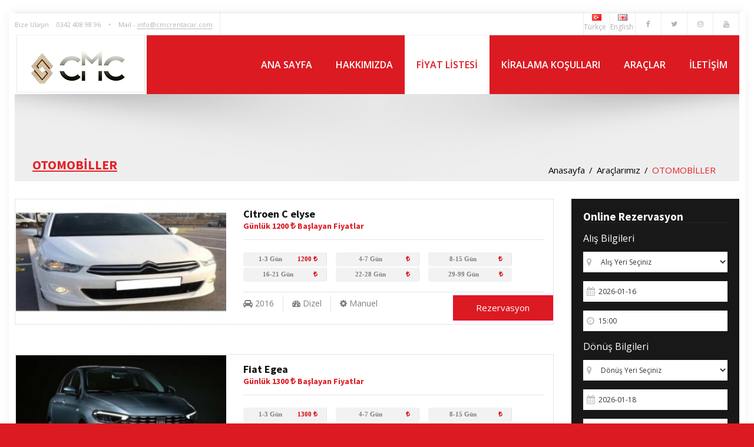

--- FILE ---
content_type: text/html; charset=UTF-8
request_url: https://www.cmcrentacar.com/kategori-otomobIller-112-sayfa-1.html
body_size: 3995
content:
<!DOCTYPE html>
<html lang="tr">
    <head>

         
<title>Araçlar / OTOMOBİLLER</title>
<meta name="description" content="Gaziantep Oto Kiralama,Cmc Rent a car,gaziantep araç kiralama">
<meta name="keywords" content="gaziantep oto kiralama,cmc rent a car,gaziantep binevler oto kiralama,gaziantep araç kiralama,gaziantep binevler araç kiralama,gaziantep rent a car,gaziantep karataş rent a car,gaziantep ibrahimli rent a car">
<meta name="author" content="Gaziantep oto kiralama,Gaziantep rent a car"/> 
            <meta charset="utf-8">
        <meta http-equiv="X-UA-Compatible" content="IE=edge">
        <meta name="viewport" content="width=device-width, initial-scale=1">
    <link href="style/css/bootstrap.min.css" rel="stylesheet"/>
    <link href="style/css/font-awesome.min.css" rel="stylesheet" type="text/css"/>
    <link href="style/css/bootstrap-datepicker3.css" rel="stylesheet" type="text/css"/>
    <link href="style/css/bootstrap-slider.css" rel="stylesheet" type="text/css"/>
    <link href="style/js/libs/fancybox/jquery.fancybox.min.css" rel="stylesheet" type="text/css"/>
    <link href="style/css/main.css" rel="stylesheet"/>
    <!-- HTML5 shim and Respond.js for IE8 support of HTML5 elements and media queries -->
    <!-- WARNING: Respond.js doesn't work if you view the page via file:// -->
    <!--[if lt IE 9]>
      <script src="https://oss.maxcdn.com/html5shiv/3.7.2/html5shiv.min.js"></script>
      <script src="https://oss.maxcdn.com/respond/1.4.2/respond.min.js"></script>
    <![endif]--> 
</head>
<body>
<div class="outer-wrapper boxed">
<div class="container">
<div id="top-bar" class="clearfix">
		<div class="container">
			<div class="row">
                      	    	
				<div class="col-md-12">
   	
					<div class="top-bar-content hidden-xs">
						<p>Bize Ulaşın <span></span><i class="icon-mobile2"></i> 0342 408 98 96 <span></span>&bull;<span></span> <i class="icon-mail3"></i> Mail - <a href="mailto:info@cmcrentacar.com">info@cmcrentacar.com</a></p>
					</div>

     
    
       
					<div class="nav-social-icons">
                       
						<ul class="social-icons">
                            <li>	<a href="index.php" title="Türkçe Dil"><img alt="Türkçe Dil" src="admin/style/img/tr.png" /> Türkçe&nbsp;&nbsp;</a> </li>
                            <li>  	<a href="en/index.php" title="English Language"><img alt="English Language" src="admin/style/img/gb.png" /> English&nbsp;</a></li>
        
							<li class="facebook">
								<a href="http://facebook.com" target="_blank">
								<i class="fa fa-facebook"></i><i class="fa fa-facebook"></i>
								</a>
							</li>
							<li class="twitter">
								<a href="http://twitter.com" target="_blank">
								<i class="fa fa-twitter"></i>
								<i class="fa fa-twitter"></i>
								</a>
							</li>

							<li class="instagram">
								<a href="https://www.instagram.com/" target="_blank">
								<i class="fa fa-instagram"></i>
								<i class="fa fa-instagram"></i>
								</a>
							</li>

							<li class="youtube">
								<a href="https://google.com/" target="_blank">
								<i class="fa fa-youtube"></i>
								<i class="fa fa-youtube"></i>
								</a>
							</li>

						</ul>
					</div>
  
				</div>
			</div>
		</div>
	</div>
    <header class="main-header">
    
        <div id="logo">
            <div class="inner">
                <a href="index.php">
                
<img src="upload/manset/logo_1.png" alt="Gaziantep Oto Kiralama anında hizmet"/>
                </a>
            </div>                
        </div>
        <a href="#" id="mn-toggle">
            <span class="icon-bar"></span>
            <span class="icon-bar"></span>
            <span class="icon-bar"></span>
        </a>
        <nav class="mn-menu">
            <h2 class="mn-title">Menü</h2>
            <a href="#" class="mn-close">Close</a>
            <ul class="menu">
                <li><a href="index.php">ANA SAYFA</a></li>
				
                <li class=""><a href="#">HAKKIMIZDA</a>
                    <ul>
      
	<li><a href="sayfa-hakkimizda-26.html"><i class="fa fa-arrow-circle-o-right"></i> Hakkımızda</a></li>
 
	<li><a href="sayfa-misyonumuz--27.html"><i class="fa fa-arrow-circle-o-right"></i> Misyonumuz </a></li>
 
	<li><a href="sayfa-gaziantep-oto-kiralama-43.html"><i class="fa fa-arrow-circle-o-right"></i> Gaziantep oto kiralama</a></li>
 
	<li><a href="sayfa-musteri-yorumlari-44.html"><i class="fa fa-arrow-circle-o-right"></i> Müşteri yorumları</a></li>
 
	<li><a href="sayfa-oto-kiralama-nedir--45.html"><i class="fa fa-arrow-circle-o-right"></i> Oto Kiralama Nedir ?</a></li>
 
	<li><a href="sayfa-araba-kiralarken-nelere-dikkat-edilmeli-46.html"><i class="fa fa-arrow-circle-o-right"></i> Araba Kiralarken Nelere Dikkat Edilmeli?</a></li>
 
                    </ul>
                </li>
             <li class="active"><a href="#">FİYAT LİSTESİ</a>
                    <ul>
        

   <li class="leaf"><a href="kategori-otomobIller-112-sayfa-1.html"><i class="fa fa-car"></i> OTOMOBİLLER</a></li>
   <li class="leaf"><a href="araclar-1.html"><i class="fa fa-list"></i> TÜM ARAÇLAR</a></li>
                    </ul>
                </li>
                
              
                <li class=""><a href="#">KİRALAMA KOŞULLARI</a>
                       <ul>
  

   <li class="leaf"><a href="bilgi-arac-kiralama-sozlesmesi-Ornegi-53.html"><i class="fa fa-info-circle"></i> Araç Kiralama Sözleşmesi Örneği</a></li>
 

   <li class="leaf"><a href="bilgi-gaziantepte-oto-kiralama-52.html"><i class="fa fa-info-circle"></i> Gaziantepte Oto Kiralama</a></li>
 

   <li class="leaf"><a href="bilgi-araba-kiralarken-gereken-evraklar-nelerdir-51.html"><i class="fa fa-info-circle"></i> Araba Kiralarken Gereken Evraklar Nelerdir?</a></li>
 

   <li class="leaf"><a href="bilgi-araba-kiralarken-dikkat-edilmesi-gereken-hususlar-50.html"><i class="fa fa-info-circle"></i> Araba kiralarken dikkat edilmesi gereken hususlar?</a></li>
 

   <li class="leaf"><a href="bilgi-kiralama-sozlesmesi-47.html"><i class="fa fa-info-circle"></i> Kiralama Sözleşmesi</a></li>
 

   <li class="leaf"><a href="bilgi-genel-bilgiler-38.html"><i class="fa fa-info-circle"></i> Genel Bilgiler</a></li>
 

   <li class="leaf"><a href="bilgi-kiralama-kosullari-37.html"><i class="fa fa-info-circle"></i> Kiralama Koşulları</a></li>
                    </ul><li><a href="araclar-1.html">ARAÇLAR</a></li>
                </li>
                <li class=""><a href="iletisim.html">İLETİŞİM</a></li>
            </ul>
        </nav>
    </header> 

    <div class="mn-breadcrumb">
        <div class="inner">
            <h1>OTOMOBİLLER</h1>
            <ul class="hidden-xs">
                <li><a href="index.php">Anasayfa</a></li>
                <li><a href="araclar-1.html">Araçlarımız</a></li>
                <li>OTOMOBİLLER</li>
            </ul>
        </div>
    </div>
</div>
 
<section class="content">
    <div class="container">
        <div class="row">
            <div class="col-md-3 col-md-push-9">
                <div class="reservation-form">
                    <h4><b>Online Rezervasyon</b></h4>
                    <form action="" method="get">
                        <div class="form-group">
                            <label>Alış Bilgileri</label>
                            <div class="wr">
                                <select name="alisyeri" class="form-control">
                                    <option value="Alış Yeri Seçiniz">Alış Yeri Seçiniz</option>
                                                 </select>
                                <i class="fa fa-map-marker" aria-hidden="true"></i>
                            </div>
                        </div>
                        <div class="form-group">
                            <div class="wr">
                                <input type="text" name="alistarih" class="form-control input-date"  value="2026-01-16" placeholder="2026-01-16"/>
                                <i class="fa fa-calendar" aria-hidden="true"></i>
                            </div>
                        </div>
                        <div class="form-group">
                            <div class="wr">
                                <input type="text" name="alissaat" class="form-control"  id="asaat"  value="15:00"/>
                                <i class="fa fa-clock-o" aria-hidden="true"></i>
                            </div>
                        </div>
                        <div class="form-group">
                            <label>Dönüş Bilgileri</label>
                            <div class="wr">
                                <select name="donusyeri" class="form-control">
                                    <option value="Dönüş Yeri Seçiniz">Dönüş Yeri Seçiniz</option>
                                              </select>
                                <i class="fa fa-map-marker" aria-hidden="true"></i>
                            </div>
                        </div>
                        <div class="form-group">
                            <div class="wr">
                                <input type="text" name="donustarih" class="form-control input-date"  value="2026-01-18" placeholder="2026-01-18"/>
                                <i class="fa fa-calendar" aria-hidden="true"></i>
                            </div>
                        </div>
                        <div class="form-group">
                            <div class="wr">
                                <input type="text" name="donussaat" class="form-control"  id="dsaat" value="15:00"/>
                                <i class="fa fa-clock-o" aria-hidden="true"></i>
                            </div>
                        </div>
                 <input type="hidden" name="bilgi" value="AŞAĞIDAKİ ARAÇ LİSTESİNDEN REZERVASYON YAPTIRMAK İSTEDİĞİNİZ ARACI SEÇİNİZ."/>
                        <button type="submit" class="btn btn-danger btn-block">REZERVASYON OLUŞTUR</button>
                    </form>
                </div>
                

            </div>
<script src="style/ui/jquery-1.9.1.min.js"></script>
<script src="style/ui/jquery.datetimepicker.js"></script>
<link rel="stylesheet" type="text/css" href="style/ui/jquery.datetimepicker.css" />
   <script>
$('#alist').datetimepicker({
	lang:'tr',
	timepicker:false,
	format:'d-m-Y',
	minDate:0
});
$('#donust').datetimepicker({
	lang:'tr',
	timepicker:false,
	format:'d-m-Y',
    minDate:0
	
});
$('#asaat').datetimepicker({
	datepicker:false,
	format:'H:i',
	step:30
});
$('#dsaat').datetimepicker({
	datepicker:false,
	format:'H:i',
	step:30
});

</script>  
            
            <div class="col-md-9 col-md-pull-3">
         
                <div class="kategori-arac">
            
                    <div class="item">
                        <div class="row">
                            <div class="col-md-5">
                                <a href="arac-citroen-c-elyse--1547.html">
                                    <div class="resim" style="background-image: url(upload/resimler/mini/cc.jpg);"></div>
                                </a>
                            </div>
                            <div class="col-md-7">
                                <h4><a href="arac-citroen-c-elyse--1547.html">Citroen C elyse </a><br /><small><b>Günlük 1200 <i class="fa fa-try"></i> Başlayan Fiyatlar</b></small></h4>
                                <div class="desc">                 
                                 <div class="fiyatliste">
                                      <div class="fiyatlisteborder">
                                   <div class="fiyatlistehizala">
                           <span style="font-size: 11px !important; width:142px !important;">1-3  Gün<em> 1200 <i class="fa fa-try"></i>
								</em></span>
                            <span style="font-size: 11px !important; width:142px !important;">4-7  Gün<em>  <i class="fa fa-try"></i>
								</em></span>
                            <span style="font-size: 11px !important; width:142px !important;">8-15  Gün<em>	 <i class="fa fa-try"></i>
								</em></span>
                            <span style="font-size: 11px !important; width:142px !important;">16-21  Gün<em>  <i class="fa fa-try"></i>
								</em></span>
                            <span style="font-size: 11px !important; width:142px !important;">22-28  Gün<em>  <i class="fa fa-try"></i>
								</em></span>
                            <span style="font-size: 11px !important; width:142px !important;">29-99  Gün<em>  <i class="fa fa-try"></i>
								</em></span>
                                        </div></div></div></div>
                                <div class="info">
                                    <span><i class="fa fa-car" aria-hidden="true"></i> 2016</span>
                                    <span><i class="fa fa-tachometer" aria-hidden="true"></i> Dizel</span>
                                    <span><i class="fa fa-cog" aria-hidden="true"></i> Manuel</span>
                                </div>
                                <a href="arac-citroen-c-elyse--1547.html" class="btn btn-danger">Rezervasyon</a>
                            </div>
                        </div>
                    </div>
			     
            
                    <div class="item">
                        <div class="row">
                            <div class="col-md-5">
                                <a href="arac-fiat-egea-1548.html">
                                    <div class="resim" style="background-image: url(upload/resimler/mini/2021_fiat_egea_sedan.jpg);"></div>
                                </a>
                            </div>
                            <div class="col-md-7">
                                <h4><a href="arac-fiat-egea-1548.html">Fiat Egea</a><br /><small><b>Günlük 1300 <i class="fa fa-try"></i> Başlayan Fiyatlar</b></small></h4>
                                <div class="desc">                 
                                 <div class="fiyatliste">
                                      <div class="fiyatlisteborder">
                                   <div class="fiyatlistehizala">
                           <span style="font-size: 11px !important; width:142px !important;">1-3  Gün<em> 1300 <i class="fa fa-try"></i>
								</em></span>
                            <span style="font-size: 11px !important; width:142px !important;">4-7  Gün<em>  <i class="fa fa-try"></i>
								</em></span>
                            <span style="font-size: 11px !important; width:142px !important;">8-15  Gün<em>	 <i class="fa fa-try"></i>
								</em></span>
                            <span style="font-size: 11px !important; width:142px !important;">16-21  Gün<em>  <i class="fa fa-try"></i>
								</em></span>
                            <span style="font-size: 11px !important; width:142px !important;">22-28  Gün<em>  <i class="fa fa-try"></i>
								</em></span>
                            <span style="font-size: 11px !important; width:142px !important;">29-99  Gün<em>  <i class="fa fa-try"></i>
								</em></span>
                                        </div></div></div></div>
                                <div class="info">
                                    <span><i class="fa fa-car" aria-hidden="true"></i> 2021</span>
                                    <span><i class="fa fa-tachometer" aria-hidden="true"></i> Dizel</span>
                                    <span><i class="fa fa-cog" aria-hidden="true"></i> Manuel</span>
                                </div>
                                <a href="arac-fiat-egea-1548.html" class="btn btn-danger">Rezervasyon</a>
                            </div>
                        </div>
                    </div>
			     
            
                    <div class="item">
                        <div class="row">
                            <div class="col-md-5">
                                <a href="arac-citroen-nemo-1549.html">
                                    <div class="resim" style="background-image: url(upload/resimler/mini/citroen_nemo_2010_2013_dis_4.jpg);"></div>
                                </a>
                            </div>
                            <div class="col-md-7">
                                <h4><a href="arac-citroen-nemo-1549.html">Citroen Nemo</a><br /><small><b>Günlük 1200 <i class="fa fa-try"></i> Başlayan Fiyatlar</b></small></h4>
                                <div class="desc">                 
                                 <div class="fiyatliste">
                                      <div class="fiyatlisteborder">
                                   <div class="fiyatlistehizala">
                           <span style="font-size: 11px !important; width:142px !important;">1-3  Gün<em> 1200 <i class="fa fa-try"></i>
								</em></span>
                            <span style="font-size: 11px !important; width:142px !important;">4-7  Gün<em>  <i class="fa fa-try"></i>
								</em></span>
                            <span style="font-size: 11px !important; width:142px !important;">8-15  Gün<em>	 <i class="fa fa-try"></i>
								</em></span>
                            <span style="font-size: 11px !important; width:142px !important;">16-21  Gün<em>  <i class="fa fa-try"></i>
								</em></span>
                            <span style="font-size: 11px !important; width:142px !important;">22-28  Gün<em>  <i class="fa fa-try"></i>
								</em></span>
                            <span style="font-size: 11px !important; width:142px !important;">29-99  Gün<em>  <i class="fa fa-try"></i>
								</em></span>
                                        </div></div></div></div>
                                <div class="info">
                                    <span><i class="fa fa-car" aria-hidden="true"></i> 2016</span>
                                    <span><i class="fa fa-tachometer" aria-hidden="true"></i> Dizel</span>
                                    <span><i class="fa fa-cog" aria-hidden="true"></i> Manuel</span>
                                </div>
                                <a href="arac-citroen-nemo-1549.html" class="btn btn-danger">Rezervasyon</a>
                            </div>
                        </div>
                    </div>
			     
            
                    <div class="item">
                        <div class="row">
                            <div class="col-md-5">
                                <a href="arac-ford-courier-1550.html">
                                    <div class="resim" style="background-image: url(upload/resimler/mini/ford.png);"></div>
                                </a>
                            </div>
                            <div class="col-md-7">
                                <h4><a href="arac-ford-courier-1550.html">Ford Courier</a><br /><small><b>Günlük 1300 <i class="fa fa-try"></i> Başlayan Fiyatlar</b></small></h4>
                                <div class="desc">                 
                                 <div class="fiyatliste">
                                      <div class="fiyatlisteborder">
                                   <div class="fiyatlistehizala">
                           <span style="font-size: 11px !important; width:142px !important;">1-3  Gün<em> 1300 <i class="fa fa-try"></i>
								</em></span>
                            <span style="font-size: 11px !important; width:142px !important;">4-7  Gün<em>  <i class="fa fa-try"></i>
								</em></span>
                            <span style="font-size: 11px !important; width:142px !important;">8-15  Gün<em>	 <i class="fa fa-try"></i>
								</em></span>
                            <span style="font-size: 11px !important; width:142px !important;">16-21  Gün<em>  <i class="fa fa-try"></i>
								</em></span>
                            <span style="font-size: 11px !important; width:142px !important;">22-28  Gün<em>  <i class="fa fa-try"></i>
								</em></span>
                            <span style="font-size: 11px !important; width:142px !important;">29-99  Gün<em>  <i class="fa fa-try"></i>
								</em></span>
                                        </div></div></div></div>
                                <div class="info">
                                    <span><i class="fa fa-car" aria-hidden="true"></i> 2020</span>
                                    <span><i class="fa fa-tachometer" aria-hidden="true"></i> Dizel</span>
                                    <span><i class="fa fa-cog" aria-hidden="true"></i> Otomatik</span>
                                </div>
                                <a href="arac-ford-courier-1550.html" class="btn btn-danger">Rezervasyon</a>
                            </div>
                        </div>
                    </div>
			     
            
                    <div class="item">
                        <div class="row">
                            <div class="col-md-5">
                                <a href="arac-seat-ibiza-1551.html">
                                    <div class="resim" style="background-image: url(upload/resimler/mini/seat.jpg);"></div>
                                </a>
                            </div>
                            <div class="col-md-7">
                                <h4><a href="arac-seat-ibiza-1551.html">Seat ibiza</a><br /><small><b>Günlük 1000 <i class="fa fa-try"></i> Başlayan Fiyatlar</b></small></h4>
                                <div class="desc">                 
                                 <div class="fiyatliste">
                                      <div class="fiyatlisteborder">
                                   <div class="fiyatlistehizala">
                           <span style="font-size: 11px !important; width:142px !important;">1-3  Gün<em> 1000 <i class="fa fa-try"></i>
								</em></span>
                            <span style="font-size: 11px !important; width:142px !important;">4-7  Gün<em>  <i class="fa fa-try"></i>
								</em></span>
                            <span style="font-size: 11px !important; width:142px !important;">8-15  Gün<em>	 <i class="fa fa-try"></i>
								</em></span>
                            <span style="font-size: 11px !important; width:142px !important;">16-21  Gün<em>  <i class="fa fa-try"></i>
								</em></span>
                            <span style="font-size: 11px !important; width:142px !important;">22-28  Gün<em>  <i class="fa fa-try"></i>
								</em></span>
                            <span style="font-size: 11px !important; width:142px !important;">29-99  Gün<em>  <i class="fa fa-try"></i>
								</em></span>
                                        </div></div></div></div>
                                <div class="info">
                                    <span><i class="fa fa-car" aria-hidden="true"></i> 2015</span>
                                    <span><i class="fa fa-tachometer" aria-hidden="true"></i> Benzin</span>
                                    <span><i class="fa fa-cog" aria-hidden="true"></i> Manuel</span>
                                </div>
                                <a href="arac-seat-ibiza-1551.html" class="btn btn-danger">Rezervasyon</a>
                            </div>
                        </div>
                    </div>
			     
           

       <nav aria-label="Page navigation">
            <ul class="pagination">
	   <li><a aria-label="Previous" href="kategori-otomobIller-112-sayfa-1.html">|<</a></li>&nbsp;<li><a aria-label="Previous" href="javascript:onClick=alert('İlk Sayfadasınız!')"><</li></a>&nbsp;&nbsp;<li class="active"><a href="#">1</a></li>   <li><a aria-label="Next"  href="javascript:onClick=alert('Son Sayfadasınız!')">></a></li>&nbsp;  <li><a class="navigation-next" href="kategori-otomobIller-112-sayfa-1.html">>|</a>&nbsp;</li>  
				     </ul>
          </nav> 
  
    
                </div>
            </div>
        </div>

    </div>
    
</section>

<footer>
     
    <div class="top text-center">
        <div class="container">
            <div class="footer-logo">
                <a href="index.php">
                           
<img src="upload/manset/logo_1.png" alt="Gaziantep Oto Kiralama anında hizmet"/>
                </a>
            </div>
            <p>
               Binevler Mah. 81046 nolu sk. Maraşlıoğlu apt . 11 b 0 Şahinbey - Gaziantep / TÜRKİYE<br />
                Mail : info@cmcrentacar.com      Gsm : 0541 501 27 00            </p>
            <h1><img src="style/img/phn.png" alt=""/> 0342 408 98 96</h1>
            <ul class="social">
                <li class="facebook"><a href="http://facebook.com">facebook</a></li>
                <li class="twitter"><a href="http://twitter.com">twitter</a></li>
                <li class="instagram"><a href="">instagram</a></li>
                <li class="google-plus"><a href="https://google.com/">google-plus</a></li>
            </ul>
        </div>
    </div>
 
    <div class="bottom">
        <ul>
            <li><a href="index.php">Ana Sayfa</a></li>
             <li><a href="sayfa-hakkimizda-26.html">Hakkımızda</a></li>
            <li><a href="araclar-1.html">Araçlarımız</a></li>
            <li><a href="iletisim.html">İletişim</a></li>
			<li><a href="http://cmcrentacar.com">Gaziantep oto kiralama</a></li>
        </ul>
        <div class="copy-r">Copyright © 2019. Gaziantep Oto Kiralama anında hizmet | CMC Tüm Hakları Saklıdır.</div>
    </div>
</footer>
<script src="https://ajax.googleapis.com/ajax/libs/jquery/1.11.3/jquery.min.js"></script>

<script src="style/js/bootstrap.min.js"></script>
<script src="style/js/bootstrap-datepicker.min.js" type="text/javascript"></script>
<script src="style/js/bootstrap-datepicker.tr.min.js" type="text/javascript"></script>
<script src="style/js/bootstrap-slider.min.js" type="text/javascript"></script>
<script src="style/js/libs/fancybox/jquery.fancybox.pack.js" type="text/javascript"></script>
<script src="style/js/main.js"></script> 
 <script src="style/js/responsive-tables.js"></script>  



</div>  
    </body>

</html>
 

--- FILE ---
content_type: text/css
request_url: https://www.cmcrentacar.com/style/css/main.css
body_size: 9510
content:
@import url('https://fonts.googleapis.com/css?family=Open+Sans:400,500,600,700,800&subset=latin-ext');
body {
    font-family: 'Open Sans', sans-serif;
	 background: url(../img/pattern16.png) repeat  #dc1a22;
}
a {
    text-decoration: none !important;
}



h3 {text-decoration:underline; font-size:16px; font-weight:bold;}
.btn-danger {
    background-color: #dc1a22;
}

.spot {width:100%; color:#090; padding:10px; font-weight:bold; font-size:16px; line-height:20px;}
.outer-wrapper.boxed {
	width: 98%;
	max-width:1250px;
	margin-top: 20px;
	margin-left: auto;
	margin-right: auto;
	box-shadow: 0px 0px 15px rgba(0, 0, 0, 0.06);
	background-color:#FFF;
}

.outer-wrapper.boxed header {
	width: 100%;
	max-width:1250px;
	margin-left: auto;
	margin-right: auto;
}
header.main-header {
    background-color: #dc1a22;
    margin-left: 0px;
    margin-right: 0px;
    position: relative;
    z-index: 9999;
}
header.main-header.bdr {
    border-bottom: 4px solid #ff000b;
}
header.main-header:after {
    content: '';
    display: block;
    clear: both;
}
header.main-header #logo {
    display: inline-block;
    padding: 0 3px 3px 3px;
    background-color: #fff;
    height: 100px;
    width: 224px;
    float: left;
    
}
header.main-header #logo .inner {
    border: 1px solid #e3e9eb;
    border-top: none;
    display: inline-block;
    padding: 20px;
    height: 97px;
    width: 218px;
}

#mn-toggle, .mn-close, .mn-title {
    display: none;
}
table { 
  width: 100%; 
  border-collapse: collapse; 
}
/* Zebra Çizgileri Stili */
tr:nth-of-type(odd) { 
  background: #eee; 
}
th { 
  background: #dc1a22; 
  color: white; 
  font-weight: bold; 
}
td, th { 
  padding: 6px; 
  border: 1px solid #ccc; 
  text-align: left; 
}

.fiyatliste {
    width:98.5%;
    padding-top:10px;
    padding-bottom:0px;
}

.fiyatliste span {
    display:inline-block;
    width:95px;
    padding:1px 5px;
    border-bottom:1px solid #f2f2f2;
    text-align:left;
    font-size:13px;
    font-family:Tahoma;
    border-right:1px solid #f2f2f2;
    color:#555555;
    font-weight:bold;
    margin-bottom:2px;
    background:#f2f2f2;
    -webkit-border-radius: 4px;
    -moz-border-radius: 4px;
    border-radius: 4px;
}

.fiyatliste em {
    float:right;
    font-style: normal;
    color:#d60000;
}

.fiyatlisteborder {
    display:table;
    width:100%;
}

.fiyatlistehizala {
    display:table-cell;
    vertical-align:middle;
    text-align:left;
}
.fiyatortala {
    text-align:center !important;
    padding-top:3px !important;
    padding-bottom:3px !important;
}

.fiyatortala .doldur {
    width:157px !important;
}

.birinci {
    float:none !important;
    display:block !important;
    text-align:center;
    border-top:1px solid #e2e2e2;
}	

@media only screen and (min-width: 992px) {
    
    .mn-menu {
        float: right;
    }
    .mn-menu ul {
        list-style: none;
        margin: 0;
        padding: 0;
        
    }
    .mn-menu ul:after {
        content: '';
        display: block;
        clear: both;
    }
    .mn-menu > ul > li {
        float: left;
        position: relative;
    }
    .mn-menu > ul > li > a {
        font-size: 16px;
        color: #fff;
        font-weight: 600;
        line-height: 100px;
        display: block;
        padding: 0 20px;
        -webkit-transition: all 0.3s ease;
        -moz-transition: all 0.3s ease;
        -o-transition: all 0.3s ease;
        transition: all 0.3s ease;
    }
	.mn-menu .active {
        background-color: #fff;
        color: #dc1a22;
    }
	.mn-menu .active a {
        color: #dc1a22;
    }
    .mn-menu > ul > li:hover > a {
        background-color: #fff;
        color: #dc1a22;
    }
    .mn-menu > ul ul {
        position: absolute;
        background-color: #fff;
        width: 180px;
        opacity: 0;
        visibility: hidden;
        -webkit-transition: all 0.3s ease;
        -moz-transition: all 0.3s ease;
        -o-transition: all 0.3s ease;
        transition: all 0.3s ease;
    }
    .mn-menu > ul li:hover > ul {
        opacity: 1;
        visibility: visible;
    }
    .mn-menu > ul ul li {
        position: relative;
    }
    .mn-menu > ul ul li a {
        padding: 10px 20px;
        display: block;
        color: #333333;
        -webkit-transition: all 0.3s ease;
        -moz-transition: all 0.3s ease;
        -o-transition: all 0.3s ease;
        transition: all 0.3s ease;
    }
    .mn-menu > ul ul li:hover > a {
        color: #fff;
        background-color: #dc1a22;
    }

    .mn-menu > ul ul ul {
        position: absolute;
        left: 100%;
        top: 0;
    }
    a.mn-bars {
        display: none !important;
    }
	    .tabloline .tabletis {
        text-align:center !important;
    }
}
@media only screen and (max-width: 992px) {
    header.main-header {
        background: transparent;
    }
    .mn-close, .mn-title {
        display: block;
    }

    #mn-toggle {
        display: inline-block;
        position: absolute;
        right: 0px;
        top: 0;
        width: 60px;
        height: 50px;
        background-color: #dc1a22;
        padding-top: 2px;
    }

    #mn-toggle .icon-bar {
        background-color: #fff;
        display: block;
        width: 32px;
        height: 2px;
        border-radius: 1px;
        margin: 10px auto 0 auto;
    }
    #mn-toggle:hover {
        background-color: #171b46;
    }
    
    .mn-overflow-hidden {
        overflow: hidden;
    }
    .mn-search input[type=search] {
        height: 40px;
        width: 100%;
        border: none;
        background: #3A3A3A;
        padding: 0 15px;
        outline: none;
    }
    .mn-search input[type=search]:focus {
        background: #6F6F6F;
    }
    .mn-menu {
        font-size: 14px;
        position: fixed;
        z-index: 1;
        top: 0;
        left: 0;
        width: 100%;
        height: 100%;
        background-color: #222222;
        color: #ffffff;
        visibility: hidden;
        -webkit-backface-visibility: hidden;
        backface-visibility: hidden;
        -webkit-transform: translateZ(0);
        -moz-transform: translateZ(0);
        -ms-transform: translateZ(0);
        -o-transform: translateZ(0);
        transform: translateZ(0);
        -webkit-transform: translateY(-100%);
        -moz-transform: translateY(-100%);
        -ms-transform: translateY(-100%);
        -o-transform: translateY(-100%);
        transform: translateY(-100%);
        -webkit-transition: -webkit-transform 0.3s 0s, visibility 0s 0.3s;
        -moz-transition: -moz-transform 0.3s 0s, visibility 0s 0.3s;
        transition: transform 0.3s 0s, visibility 0s 0.3s;
        overflow-y: auto;
    }	
    .mn-menu.mn-is-active {
        visibility: visible;
        -webkit-transform: translateY(0);
        -moz-transform: translateY(0);
        -ms-transform: translateY(0);
        -o-transform: translateY(0);
        transform: translateY(0);
        -webkit-transition: -webkit-transform 0.3s 0s, visibility 0s 0s;
        -moz-transition: -moz-transform 0.3s 0s, visibility 0s 0s;
        transition: transform 0.3s 0s, visibility 0s 0s;
    }
    .mn-menu ul {
        list-style: none;
        margin: 0;
        padding: 0;
    }
    .mn-menu ul li {
        width: 100%;
        padding: 0;
        margin: 0;
        border-top: 1px solid rgba(255, 255, 255, 0.1);
        border-bottom: 1px solid rgba(0, 0, 0, 0.1);
        position: relative;
    }
    .mn-menu ul li:last-child, .mn-menu ul li:first-child  {
        border-bottom: none;
    }
    .mn-menu ul li a {
        width: 100%;
        display: inline-block;
        padding: 0 1em;
        color: #f2f2f2;
        text-decoration: none;
        height: 48px;
        line-height: 48px;
    }
    .mn-menu > ul ul {
        display: none;
        font-size: 13px;
        overflow: hidden;
        -webkit-transition: max-height 0.5s;
        -moz-transition: max-height 0.5s;
        transition: max-height 0.5;
    }
    .mn-menu > ul ul {
        margin-left: 20px;
        border-left: 1px solid rgba(255, 255, 255, 0.1);

    }
    .mn-menu h2.mn-title {
        padding: 0 12px;
        margin: 0;
        height: 60px;
        line-height: 60px;
    }
    .mn-menu .mn-close {
        position: absolute;
        z-index: 1;
        right: 0;
        top: 5px;
        height: 50px;
        width: 50px;
        overflow: hidden;
        text-indent: 100%;
        white-space: nowrap;
        color: transparent;
    }
    .mn-menu .mn-close::after, .mn-menu .mn-close::before {
        content: '';
        position: absolute;
        left: 50%;
        top: 50%;
        bottom: auto;
        right: auto;
        -webkit-transform: translateX(-50%) translateY(-50%);
        -moz-transform: translateX(-50%) translateY(-50%);
        -ms-transform: translateX(-50%) translateY(-50%);
        -o-transform: translateX(-50%) translateY(-50%);
        transform: translateX(-50%) translateY(-50%);
        height: 20px;
        width: 2px;
        background-color: #ffffff;
    }
    .mn-menu .mn-close::after {
        -webkit-transform: translateX(-50%) translateY(-50%) rotate(45deg);
        -moz-transform: translateX(-50%) translateY(-50%) rotate(45deg);
        -ms-transform: translateX(-50%) translateY(-50%) rotate(45deg);
        -o-transform: translateX(-50%) translateY(-50%) rotate(45deg);
        transform: translateX(-50%) translateY(-50%) rotate(45deg);
    }
    .mn-menu .mn-close::before {
        -webkit-transform: translateX(-50%) translateY(-50%) rotate(-45deg);
        -moz-transform: translateX(-50%) translateY(-50%) rotate(-45deg);
        -ms-transform: translateX(-50%) translateY(-50%) rotate(-45deg);
        -o-transform: translateX(-50%) translateY(-50%) rotate(-45deg);
        transform: translateX(-50%) translateY(-50%) rotate(-45deg);
    }

    .mn-bars {
        line-height: 40px;
        border-left: 1px solid rgba(255, 255, 255, 0.1);
        color: #ffffff;
        width: 48px !important;
        height: 48px;
        position: absolute;
        right: 0;
    }
    .mn-bars::before {
        right: 21px;
        -webkit-transform: rotate(45deg);
        -moz-transform: rotate(45deg);
        -ms-transform: rotate(45deg);
        -o-transform: rotate(45deg);
        transform: rotate(45deg);
    }
    .mn-bars::before, .mn-bars::after {
        content: '';
        position: absolute;
        top: 50%;
        margin-top: -1px;
        height: 2px;
        width: 9px;
        background: #ffffff;
        -webkit-backface-visibility: hidden;
        backface-visibility: hidden;
        -webkit-transition: width 0.3s, -webkit-transform 0.3s;
        -moz-transition: width 0.3s, -moz-transform 0.3s;
        transition: width 0.3s, transform 0.3s;
    }
    .mn-bars::after {
        right: 16px;
        -webkit-transform: rotate(-45deg);
        -moz-transform: rotate(-45deg);
        -ms-transform: rotate(-45deg);
        -o-transform: rotate(-45deg);
        transform: rotate(-45deg);
    }
    .mn-bars.mn-bars-active::before {
        -webkit-transform: translateX(5px) rotate(-45deg);
        -moz-transform: translateX(5px) rotate(-45deg);
        -ms-transform: translateX(5px) rotate(-45deg);
        -o-transform: translateX(5px) rotate(-45deg);
        transform: translateX(5px) rotate(-45deg);
    }
    .mn-bars.mn-bars-active::before, .mn-bars.mn-bars-active::after {
        width: 14px;
    }
    .mn-bars.mn-bars-active::after {
        -webkit-transform: rotate(45deg);
        -moz-transform: rotate(45deg);
        -ms-transform: rotate(45deg);
        -o-transform: rotate(45deg);
        transform: rotate(45deg);
    }	
}
section.main-reservation {
    position: relative;
    top: -50px;
}
section.main-reservation #main-carousel .carousel-indicators li {
    width: 75px;
    height: 2px;
    border-radius: 0;
    margin: 2px;
}
section.main-reservation #main-carousel .carousel-indicators .active {
    border-color: #dc1a22;
}
section.main-reservation #main-carousel .item {
    height: 600px;
    background-position: center;
    background-size: cover;
    background-repeat: no-repeat;
}
section.main-reservation #main-carousel .mn-caption {
    position: absolute;
    top: 100px;
}
section.main-reservation #main-carousel .mn-caption small {
    display: block;
    margin-bottom: 15px; 
}
section.main-reservation #main-carousel .mn-caption.right {
    right: 40px;
    text-align: right;
}
section.main-reservation #main-carousel .mn-caption.left {
    left: 40px;
    text-align: left;
}
section.main-reservation .reservation-form {
    background: url(../img/rez-bg.png) no-repeat bottom left #dc1a22;
    color: #fff;
    position: absolute;
    top: 100px; 
    left: 40px;
    padding: 25px;  
    width: 350px;
}
section.main-reservation .reservation-form h3 {
    font-weight: 500;
    font-size: 24px;
    margin: 0;
    margin-bottom: 20px;
}
@media only screen and (max-width: 992px){
    .mn-caption {
        display: none;
    }
    section.main-reservation #main-carousel .carousel-indicators li {
        width: 20px;
    }
    section.main-reservation .reservation-form {
        left: 50%;
        margin-left: -175px;
    }
}
@media only screen and (max-width: 768px){
    header.main-header {
        margin-left: 0;
    }
}
@media only screen and (max-width: 400px){
    section.main-reservation .reservation-form {
        left: 0;
        top: 80px;
        margin-left: 0;
    }
    section.main-reservation .reservation-form {
        width: auto;
    }
}
.form-control {
    height: 35px;
    box-shadow: none;
    outline: none;
    border: none;
    font-size: 12px;
    padding-left: 26px;
    
}
.form-group .wr {
    position: relative;
}
.form-group .wr i.fa {
    color: #bdbdbd;
    position: absolute;
    bottom: 10px;
    left: 6px;
}
select.form-control {
    padding-top: 0;
    padding-bottom: 0;
}
.form-control:active,
.form-control:focus {
    outline: none;
    border: none;
    box-shadow: none;
}
label {
    font-weight: inherit;
}
.checkbox {
    font-size: 13px;
    margin-bottom: 25px;
}
.checkbox a {
    color: #fff;
}
section.boxes .box {
    background: url(../img/box-bg.png) no-repeat #dc1a22 center;
    background-size: cover;
    padding: 30px;
    color: #fff;
    position: relative;
    height: 130px;
    margin-bottom: 15px;
}
@media only screen and (max-width: 1199px){
    section.boxes .box {
        height: 180px;
    }
}
@media only screen and (max-width: 992px){
    section.boxes .box {
        height: auto;
    }
}
section.boxes .box .item {
    margin-left: 80px;    
}
section.boxes .box.iv1:after {
    content: "\f1cd";
    font: normal normal normal 14px/1 FontAwesome;
    font-size: 50px;
    position: absolute;
    left: 30px;
    top: 50%;
    margin-top: -25px;
}
section.boxes .box.iv2:after {
    content: "\f046";
    font: normal normal normal 14px/1 FontAwesome;
    font-size: 50px;
    position: absolute;
    left: 30px;
    top: 50%;
    margin-top: -25px;
}
section.boxes .box.iv3:after {
    content: "\f0d6";
    font: normal normal normal 14px/1 FontAwesome;
    font-size: 50px;
    position: absolute;
    left: 30px;
    top: 50%;
    margin-top: -25px;
}
section.boxes .box .item h3 {
    font-weight: bold;
    margin: 0;
}
@media only screen and (max-width: 410px){
    section.boxes .box .item {
          margin-left: 80px;     
    }
    section.boxes .box.iv1:after {
        display: none;
    }
}
section.kampanya {
    margin-bottom: 30px;
}
section.kampanya h1 {
    font-weight: 800;
    font-size: 30px;
    color: #4a4a4a;
    margin-bottom: 30px;
}
section.kampanya h1 small {
    font-weight: 200;
    font-size: 18px;
    color: #a1a1a1;
}
section.kampanya .araclar .item {
    border: 1px solid #e2e2e2;
    margin-bottom: 30px;
}
section.kampanya .araclar .item h4 {
    color: #131414;
    font-weight: 600;
    text-align: center;
    font-size: 18px;
    margin-top: 15px;
    margin-bottom: 15px;
}
section.kampanya .araclar .item h4 a {
    color: #131414;
}
section.kampanya .araclar .item h4 small {
    color: #aaaaaa;
    font-weight: 200;
    font-size: 14px;
}
section.kampanya .araclar .item .resim {
    padding: 1px;
}
section.kampanya .araclar .item:after {
    content: '';
    display: block;
    clear: both;
}
section.kampanya .araclar .item span {
    color: #7f7f7f;
    font-size: 14px;
    display: block;
    width: 33.3333333333333%;
    float: left;
    text-align: center;
    border-top: 1px solid #e2e2e2;
    border-right: 1px solid #e2e2e2;
    padding: 4px 0;
}
section.kampanya .araclar .item span:last-child {
    border-right: none;
}
section.kurumsal {
    background: #e8e9e8;
}
section.kurumsal .bg {
    background: url(../img/kurumsal-bg.png) no-repeat bottom right;
}
section.kurumsal h1 {
    font-weight: 800;
    font-size: 30px;
    color: #4a4a4a;
    margin-bottom: 30px;
    margin-top: 0;
}
section.kurumsal h1 small {
    font-weight: 200;
    font-size: 18px;
}
section.kurumsal p {
    color: #888888;
    font-size: 16px;
}
section.kurumsal .btn-danger {
    padding-left: 50px;
    padding-right: 50px;
}
section.kurumsal .kl {
    padding-top: 40px;
    padding-bottom: 40px;
}
section.kurumsal .kr {
    padding-top: 40px;
    padding-bottom: 40px;
}
.mn-breadcrumb {
    height: 200px;
    background: #eeeeee  url(../img/shadow.png) top center no-repeat;
	background-size: cover;
    margin-top: -52px;
    position: relative;
/*    padding: 15px;*/
}
@media only screen and (max-width: 992px){
    header.main-header.bdr {
        border-bottom: none;
    }
}
.mn-breadcrumb .inner {
    position: absolute;
    bottom: 6px;
    width: 100%;
    padding: 0 30px;

}
.mn-breadcrumb .inner:after {
    content: '';
    display: block;
    clear: both;
}
.mn-breadcrumb .inner h1 {
    font-size: 22px;
    font-weight: 800;
    color: #e71f28;
    display: inline-block;
    float: left;
	text-decoration:underline;
}
.mn-breadcrumb:before {
    content: "";
    display: block;
    position: absolute;
    width: 100%;
    bottom: 20px;
}
.mn-breadcrumb .inner ul {
    list-style: none;
    margin: 0;
    padding: 0;
    float: right;
    position: relative;
    top: 32px;
}
.mn-breadcrumb .inner ul li {
    float: left;
    color: #e71f28;
    padding: 0 10px;
}
.mn-breadcrumb .inner ul li a {
    color: #000;
    position: relative;
    
    display: block;
}
.mn-breadcrumb .inner ul li a:after {
    content: "\2F";
    display: block;
    position: absolute;
    right: -13px;
    top: 0;
}
section.content {
    margin-top: 30px;
}
section.content .kategori-arac .item {
    border: 1px solid #e4e4e4;
    padding-right: 15px;
    position: relative;
    margin-bottom: 50px;
}
section.content .kategori-arac .item .resim {
    margin: 1px;
    background-repeat: no-repeat;
    background-size: cover;
    background-position: center;
    width: 100%;
    height: 100%;
}
section.content .kategori-arac .item .resim:before {
    padding-bottom: 59%;
    content: "";
    display: block;
    width: 100%;
}

section.content .kategori-arac .item h4 {
    color: #131414;
    font-weight: 600;
    font-size: 18px;
    margin-top: 15px;
    padding-bottom: 15px;
    border-bottom: 1px solid #e4e4e4;
}
section.content .kategori-arac .item h4 a {
    color: #131414;
}
section.content .kategori-arac .item h4 small {
    color: #db1a22;
    font-weight: 200;
    font-size: 14px;
}
section.content .kategori-arac .item .desc {
    color: #878787;
    padding-bottom: 15px;
    border-bottom: 1px solid #e2e2e2;
    margin-bottom: 5px;
}
section.content .kategori-arac .item .info {
    padding-bottom: 15px;
}
section.content .kategori-arac .item .info:after {
    content: '';
    display: block;
    clear: both;
}
section.content .kategori-arac .item span {
    color: #7f7f7f;
    font-size: 14px;
    display: block;
    float: left;
    text-align: center;
    display: inline-block;
    border-right: 1px solid #e2e2e2;
    padding: 4px 0;
    padding-right: 15px;
    margin-right: 15px;
}
section.content .kategori-arac .item span:last-child {
    border-right: none;
}
section.content .kategori-arac .item .btn {
    position: absolute;
    right: 0;
    bottom: 0px;
    width: 170px;
}
    @media (max-width: 1230px){
        section.content .kategori-arac .item .resim:before {
            padding-bottom: 61%;
        }
    }
@media (max-width: 1200px){
    section.content .kategori-arac .item .resim:before {
        padding-bottom: 77%;
    }
    section.content .kategori-arac .item .btn {
        position: absolute;
        right: 0;
        bottom: -22px;
        width: 150px;
    }
}
@media (max-width: 992px){
    section.content .kategori-arac .item {
        padding-right: 0;
    }
    section.content .kategori-arac .item .resim:before {
        padding-bottom: 56%;
    }
    section.content .kategori-arac .item h4,
    section.content .kategori-arac .item .desc, 
    section.content .kategori-arac .item .info {
        margin-left: 15px;
        margin-right: 15px;
    }
    section.content .kategori-arac .item .btn {
        right: 15px;
    }
}
.pagination>li>a, .pagination>li>span {
    position: relative;
    float: left;
    padding: 0 12px;
    line-height: 32px;
    text-decoration: none;
    color: #5e5e5e;
    background-color: #ffffff;
    border: 2px solid #e0e0e0;
    margin-left: 0;
    margin-right: 10px;
    font-size: 14px;
    height: 35px;
    font-weight: 700;
    text-align: center;
}
.pagination>.active>a, .pagination>.active>span, .pagination>.active>a:hover, .pagination>.active>span:hover, .pagination>.active>a:focus, .pagination>.active>span:focus {
    z-index: 3;
    color: #fff;
    background-color: #dc1a22;
    border-color: #dc1a22;
    cursor: default;
}
.pagination>li>a:hover, .pagination>li>span:hover, .pagination>li>a:focus, .pagination>li>span:focus {
    z-index: 2;
    color: #fff;
    background-color: #dc1a22;
    border-color: #dc1a22;
}
section.content {
    border-bottom: 1px solid #e4e4e4;
    padding-bottom: 50px;
}
section.content .reservation-form {
    background-color: #181818;
    padding: 20px;
    margin-bottom: 30px;
}
section.content .reservation-form h4 {
    color: #ffffff;
    margin: 0;
    margin-bottom: 15px;
}
section.content .reservation-form h4:after {
    width: 100%;
    height: 1px;
    background-color: #272727;
    content: "";
    display: block;
}
section.content .reservation-form label {
    color: #ffffff;
    font-size: 16px;
    margin-bottom: 12px;
}
.slider.slider-horizontal {
    width: 100%;
}
.rnm {
    color: #fff;
}
.tooltip-inner {
    background-color: #dc1a22;
}
.slider.slider-horizontal .slider-track {
    height: 5px;
    
}
.slider-selection {
    background: #dc1a22 !important;
}
.slider-track-low, .slider-track-high {
    background: #504f4f !important;
}
.slider-handle {
    top: -1px;
    background: #fff;
    width: 17px;
    height: 17px;
    cursor: pointer;
}
.slider-handle.round {
    border-radius: 0;
}
.kampanyalar {
    border: 1px solid #e0e0e0;
    margin-bottom: 30px;
}
.kampanyalar h4 {
    color: #444343;
    font-size: 18px;
    background-color: #e8e8e8;
    margin: 0;
    height: 58px;
    line-height: 58px;
    padding-left: 15px;
    font-weight: 400;
}
.kampanyalar .carousel-indicators {
    bottom: 0px;
}
.kampanyalar .carousel-indicators li {
    background-color: #cbcbcb;
    width: 12px;
    height: 12px;
    margin: 0;
    border-color: #cbcbcb;
}
.kampanyalar .carousel-indicators li.active {
    background-color: #dc1a22;
    border-color: #dc1a22;
}
.kampanyalar #carousel-kampanya {
    padding: 30px 15px 60px 15px;
}
.kampanyalar #carousel-kampanya .item {
    color: #878787;
}
.detay .arac {
    border: 1px solid #ececec;
    padding-right: 15px;
    margin-bottom: 30px;
    position: relative;
}
.detay .arac .image {
    background-position: center;
    background-repeat: no-repeat;
    background-size: cover;
}
.detay .arac .image:before {
    display: block;
    content: "";
    padding-bottom: 60%;
}
.detay .arac .desc h4 {
    color: #14181c;
    font-size: 18px;
    font-weight: 700;
}
.detay .arac .desc h4 span {
    font-size: 15px;
    color: #5c5c5c;
    font-weight: 200;
    margin-top: 10px;
    display: inline-block;
}
.detay .arac .desc ul {
    list-style: none;
    margin: 0;
    margin-top: 20px;
    padding: 0;
}
.detay .arac .desc ul li {
    font-size: 15px;
    color: #5c5c5c;
    padding: 8px 0;
    border-bottom: 1px dashed #d3d3d3;
}
.detay .arac .desc ul li:last-child {
    border: none;
}
.detay .arac .desc ul li i.fa {
    color: #db1a22;
    font-size: 18px;
}
.detay .arac .desc .fiyat {
    color: #14181c;
    font-size: 20px;
    font-weight: 700;
    text-align: center;
}
.detay .arac .desc .fiyat small {
    color: #b8b8b8;
    font-size: 17px;
    font-weight: 200;
}
@media (max-width: 1200px){
    .detay .arac .image:before {
        padding-bottom: 80%;
    }
}
@media (max-width: 992px){
    .detay .arac {
        padding-right: 0;
    }
    .detay .arac .image:before {
        padding-bottom: 60%;
    }
    .detay .arac .desc {
        padding: 0 15px 15px 15px;
    }
}
.detay .arac ul.thumb-gallery {
    list-style: none;
    display: table;
    margin: 0 auto;
    padding: 0;
    position: absolute;
    bottom: 0px;
    left: 20px;
}
.detay .arac ul.thumb-gallery:after {
    content: '';
    display: block;
    clear: both;
}
.detay .arac ul.thumb-gallery li {
    float: left;
    margin-bottom: 10px;
}
.detay .arac ul.thumb-gallery li img {
    width: 80px;
    height: 50px;
    padding: 3px;
    background-color: #fff;
    margin: 0 4px;
}
.detay h4.bs {
    background-color: #e8e8e8;
    color: #444343;
    font-size: 18px;
    padding: 14px;
    font-weight: 400;
    margin-bottom: 40px;
}
.detay .ek-bilgi {
    margin-bottom: 40px;
}
.detay .ek-bilgi .inner {
    margin-bottom: 40px;
}
.detay .ek-bilgi .inner table {
    width: 100%;
    color: #827f7f;
    font-size: 15px;
}
.detay .ek-bilgi .inner .ekl {
    border-right: 1px solid #e0e0e0;
}
.detay .ek-bilgi .inner .ekl span {
	color:#F00;
	font-weight:bold;
}
.detay .ek-bilgi .inner .ekr {
    border-left: 1px solid #e0e0e0;
    margin-left: -1px;
}
.detay .ek-bilgi .inner .ekr span {
	color:#F00;
	font-weight:bold;
}
.detay .ek-bilgi .form-control {
    border: 1px solid #e0e0e0;
}
.detay .ek-bilgi label {
    color: #827f7f;
    font-size: 15px;
}
.detay .ek-bilgi label a {
    color: #827f7f;
}
@media (max-width: 768px){
    .detay .ek-bilgi .inner .ekl,
    .detay .ek-bilgi .inner .ekr {
        border: none;
    }
}
.toplam {
    color: #dc1a22;
    font-weight: 700;
    font-size: 24px;
    margin-bottom: 15px;
}
.toplam span {
    font-size: 15px;
    color: #626262;
    font-weight: 200;
}
.detay .ek-bilgi .btn {
    width: 220px;
}
@media (max-width: 768px){
    .detay .arac ul.thumb-gallery {
        list-style: none;
        display: block;
        padding: 0;
        position: inherit;
        left: auto;
        margin-left: 10px;
        margin-top: 10px;
    }
    .detay .arac ul.thumb-gallery li img {
        background: #ececec;
    }
}

footer {
    padding-top: 40px;
}
footer .footer-logo {
    text-align: center;
    margin-bottom: 15px;
}
footer .top p {
    color: #797878;
    font-size: 16px;
}
footer .top h1 {
    color: #383737;
    font-size: 36px;
    font-family: 'Open Sans', sans-serif;
    font-weight: 800;
}
footer .top h1 img {
    position: relative;
    top: -4px;
}
footer ul.social {
    padding: 0;
    list-style: none;
    display: table;
    margin: 0 auto 5px auto;
}
footer ul.social:after {
    content: '';
    display: block;
    clear: both;
}
footer ul.social li {
    float: left;
}
footer ul.social:hover li a {
    float: left;
    opacity: 0.5;
}
footer ul.social li a {
    width: 32px;
    height: 32px;
    display: block;
    text-indent: -9999px;
    -webkit-transition: all 0.3s ease;
    -moz-transition: all 0.3s ease;
    -o-transition: all 0.3s ease;
    transition: all 0.3s ease;
    margin: 6px;
}
footer ul.social li.facebook a {
    background: url(../img/fb-icon.png) no-repeat;
}
footer ul.social li.twitter a {
    background: url(../img/tw-icon.png) no-repeat;
}
footer ul.social li.instagram a {
    background: url(../img/in-icon.png) no-repeat;
}
footer ul.social li.google-plus a {
    background: url(../img/gp-icon.png) no-repeat;
}
footer ul.social li:hover a {
    opacity: 1;
}
footer .bottom {
    border-top: 1px solid #f2f2f2;
    padding: 20px;
}
footer .bottom ul {
    list-style: none;
    margin: 0 auto;
    display: table;
    padding: 0;
}
footer .bottom ul li {
    float: left;
}
footer .bottom ul li a {
    color: #949494;
    padding: 0 10px;
    display: block;
    position: relative;
}
footer .bottom ul li a:after {
    content: "\2F";
    display: block;
    position: absolute;
    right: -3px;
    top: 0;
}
footer .bottom ul li:last-child a:after {
    display: none;
}
footer .bottom .copy-r {
    color: #949494;
    font-size: 14px;
    text-align: center;
    margin-top: 5px;
}
/* Top bar */
#top-bar {
  background: #fff;
  width: 100%;
  border-bottom: 1px solid #f0f0f0;
  font-size: 12px;
  height: 40px;
  position: relative;
  color: #b3b3b3;
  -moz-box-shadow: inset 0 3px 0 rgba(0, 0, 0, 0.05);
  -webkit-box-shadow: inset 0 3px 0 rgba(0, 0, 0, 0.05);
  box-shadow: inset 0 3px 0 rgba(0, 0, 0, 0.05);
}
#top-bar .nav-social-icons {
  float: right;
  border-left: 1px solid rgba(0, 0, 0, 0.07);
}
#top-bar .top-bar-content {
  height: 100%;
  float: left;
  padding-right: 12px;
  border-right: 1px solid rgba(0, 0, 0, 0.07);
}
#top-bar .top-bar-content p {
  margin: 0;
  position: relative;
  top: 50%;
  -webkit-transform: translateY(-50%);
  -ms-transform: translateY(-50%);
  transform: translateY(-50%);
  display: inline-block;
  font-size: 11px;
  color: #b3b3b3;
}

#top-bar .top-bar-content p span {
	margin:0 5px;
}

#top-bar .container,
#top-bar .row,
#top-bar [class*="col-"] {
  height: 100%;
}
#top-bar a {
  color: #b3b3b3;
  font-weight: 400;
}
#top-bar a:hover {
  color: #b3b3b3;
}
#top-bar p a {
	border-bottom:1px solid #b3b3b3;
}
#top-bar p a:hover {
  text-decoration: none;
}

#top-bar .top-login {
  float: right;
  position: relative;
  z-index: 101;
  height: 100%;
  border-right: 1px solid rgba(0, 0, 0, 0.07);
  padding:0 15px;
}
#top-bar .top-login ul {
  list-style: none;
  margin: 0;
  padding: 0;
  position: absolute;
  top: 100%;
  right: 0;
  background: #333;
  -moz-box-shadow: 0 1px 1px rgba(0, 0, 0, 0.2);
  -webkit-box-shadow: 0 1px 1px rgba(0, 0, 0, 0.2);
  box-shadow: 0 1px 1px rgba(0, 0, 0, 0.2);
  min-width: 150px;
  padding: 5px 10px;
  display: none;
}
#top-bar .top-login ul li a {
  display: block;
  padding: 3px;
  color: #fff;
}
#top-bar .top-login:hover {
  cursor: pointer;
}
#top-bar .top-login:hover ul {
  display: block;
}

.top-login a {
	line-height:42px;
}

/* Social Icons */
.social-icons {
  list-style: none;
  margin: 0;
  padding: 0;
  *zoom: 1;
}
.social-icons:after {
  content: "";
  display: table;
  clear: both;
}
.social-icons li {
  height: 32px;
  float: left;
  margin-right: 3px;
  margin-bottom: 3px;
  border-right: 1px solid rgba(0, 0, 0, 0.07);
}
.social-icons li a {
  height: 32px;
  width: 43px;
  -moz-border-radius: 50%;
  -webkit-border-radius: 50%;
  border-radius: 50%;
  display: block;
  overflow: hidden;
  background: transparent;
  -moz-transition: background 0.2s, color 0.1s, box-shadow 0.1s;
  -o-transition: background 0.2s, color 0.1s, box-shadow 0.1s;
  -webkit-transition: background 0.2s, color 0.1s, box-shadow 0.1s;
  transition: background 0.2s, color 0.1s, box-shadow 0.1s;
  text-align: center;
  -moz-box-shadow: inset 0 0 0 1px rgba(0, 0, 0, 0.25);
  -webkit-box-shadow: inset 0 0 0 1px rgba(0, 0, 0, 0.25);
  box-shadow: inset 0 0 0 1px rgba(0, 0, 0, 0.25);
  color: #919191;
}
#footer-widget-area .social-icons li a {
  -moz-box-shadow: inset 0 0 0 1px #6F6F6F;
  -webkit-box-shadow: inset 0 0 0 1px #6F6F6F;
  box-shadow: inset 0 0 0 1px #6F6F6F;
  color: #cfcfcf; 
}
#footer-widget-area .social-icons li a:hover {
  text-decoration: none;
  color: #F00;
  -moz-box-shadow: inset 0 -1px 0 rgba(0, 0, 0, 0.25);
  -webkit-box-shadow: inset 0 -1px 0 rgba(0, 0, 0, 0.25);
  box-shadow: inset 0 -1px 0 rgba(0, 0, 0, 0.25);
}
.social-icons li a:hover {
  text-decoration: none;
  color: #F00;
  -moz-box-shadow: inset 0 -1px 0 rgba(0, 0, 0, 0.25);
  -webkit-box-shadow: inset 0 -1px 0 rgba(0, 0, 0, 0.25);
  box-shadow: inset 0 -1px 0 rgba(0, 0, 0, 0.25);
}
.social-icons li a i {
  display: block;
  height: 32px;
  padding: 10px 0;
  top: 0;
  -moz-transition: top 0.2s;
  -o-transition: top 0.2s;
  -webkit-transition: top 0.2s;
  transition: top 0.2s;
  position: relative;
}
.social-icons li:hover a i {
  top: -100%;
}

#top-bar .social-icons li {
  margin: 0;
}
#top-bar .social-icons li a {
  -moz-border-radius: 0px;
  -webkit-border-radius: 0px;
  border-radius: 0px;
  -moz-box-shadow: none;
  -webkit-box-shadow: none;
  box-shadow: none;
  color: #b3b3b3;
}
#top-bar .social-icons li a:hover {
  -moz-box-shadow: inset 0 -1px 0 rgba(0, 0, 0, 0.25);
  -webkit-box-shadow: inset 0 -1px 0 rgba(0, 0, 0, 0.25);
  box-shadow: inset 0 -1px 0 rgba(0, 0, 0, 0.25);
  color: #F00;
}
#top-bar .social-icons li a i {
  padding: 15px 0;
}
#top-bar .social-icons li, #top-bar .social-icons a, #top-bar .social-icons i {
  height: 40px;
}
.social-icons .facebook a:hover {
  background: #3B5998;
}
.social-icons .twitter a:hover {
  background: #33ccff;
}
.social-icons .pinterest a:hover {
  background: #cb2027;
}
.social-icons .github a:hover {
  background: #000000;
}
.social-icons .linkedin a:hover {
  background: #007bb6;
}
.social-icons .dribbble a:hover {
  background: #EE508D;
}
.social-icons .google-plus a:hover {
  background: #dd4b39;
}
.social-icons .youtube a:hover {
  background: #bb0000;
}
.social-icons .vimeo-square a:hover {
  background: #44bbff;
}
.social-icons .flickr a:hover {
  background: #ff0084;
}
.social-icons .skype a:hover {
  background: #00AFF0;
}
.social-icons .instagram a:hover {
  background: #517fa4;
}
.social-icons .tumblr a:hover {
  background: #00225F;
}
.social-icons .codepen a:hover {
  background: #252527;
}
.social-icons .behance a:hover {
  background: #1769ff;
}
.social-icons .deviantart a:hover {
  background: #4e6252;
}
.social-icons .digg a:hover {
  background: #000;
}
.social-icons .dropbox a:hover {
  background: #007ee5;
}
.social-icons .foursquare a:hover {
  background: #0072b1;
}
.social-icons .jsfiddle a:hover {
  background: #4679bd;
}
.social-icons .openid a:hover {
  background: #f78c40;
}
.social-icons .reddit a:hover {
  background: #ff4500;
}
.social-icons .soundcloud a:hover {
  background: #f80;
}
.social-icons .spotify a:hover {
  background: #7ab800;
}
.social-icons .steam a:hover {
  background: #262627;
}
.social-icons .stumbleupon a:hover {
  background: #eb4924;
}
.social-icons .vine a:hover {
  background: #00b488;
}
.social-icons .lastfm a:hover {
  background: #c3000d;
}
.social-icons .vk a:hover {
  background: #45668e;
}
.social-icons .apple a:hover {
  background: #202020;
}
.social-icons .windows a:hover {
  background: #00bcf2;
}
.social-icons .wordpress a:hover {
  background: #21759b;
}


.list-group-item.active > .badge,


.list-group-item > .badge {
	float: right;
}

.list-group-item > .badge + .badge {
	margin-right: 5px;
}

.list-group {
	padding-left: 0;
	margin-bottom: 20px;
}
section.content h1 {
    font-weight: 800;
    font-size: 30px;
    color: #4a4a4a;
    margin-bottom: 30px;
}
.list-group h1 small {
    font-weight: 200;
    font-size: 18px;
    color: #a1a1a1;
}
.list-group-item {
	position: relative;
	display: block;
	padding: 10px 15px;
	margin-bottom: -1px;
	background-color: #fff;
	border: 1px solid #ddd;
}

.list-group-item:first-child {
	border-top-left-radius: 4px;
	border-top-right-radius: 4px;
}

.list-group-item:last-child {
	margin-bottom: 0;
	border-bottom-right-radius: 4px;
	border-bottom-left-radius: 4px;
}

a.list-group-item {
	color: #555;
}

a.list-group-item .list-group-item-heading {
	color: #333;
}

a.list-group-item:hover,
a.list-group-item:focus {
	color: #555;
	text-decoration: none;
	background-color: #f5f5f5;
}

.list-group-item.disabled,
.list-group-item.disabled:hover,
.list-group-item.disabled:focus {
	color: #777;
	cursor: not-allowed;
	background-color: #eee;
}

.list-group-item.disabled .list-group-item-heading,
.list-group-item.disabled:hover .list-group-item-heading,
.list-group-item.disabled:focus .list-group-item-heading {
	color: inherit;
}

.list-group-item.disabled .list-group-item-text,
.list-group-item.disabled:hover .list-group-item-text,
.list-group-item.disabled:focus .list-group-item-text {
	color: #777;
}

.list-group-item.active,
.list-group-item.active:hover,
.list-group-item.active:focus {
	z-index: 2;
	color: #fff;
	background-color: #337ab7;
	border-color: #337ab7;
}

.list-group-item.active .list-group-item-heading,
.list-group-item.active:hover .list-group-item-heading,
.list-group-item.active:focus .list-group-item-heading,
.list-group-item.active .list-group-item-heading > small,
.list-group-item.active:hover .list-group-item-heading > small,
.list-group-item.active:focus .list-group-item-heading > small,
.list-group-item.active .list-group-item-heading > .small,
.list-group-item.active:hover .list-group-item-heading > .small,
.list-group-item.active:focus .list-group-item-heading > .small {
	color: inherit;
}

.list-group-item.active .list-group-item-text,
.list-group-item.active:hover .list-group-item-text,
.list-group-item.active:focus .list-group-item-text {
	color: #c7ddef;
}

.list-group-item-success {
	color: #3c763d;
	background-color: #dff0d8;
}

a.list-group-item-success {
	color: #3c763d;
}

a.list-group-item-success .list-group-item-heading {
	color: inherit;
}

a.list-group-item-success:hover,
a.list-group-item-success:focus {
	color: #3c763d;
	background-color: #d0e9c6;
}

a.list-group-item-success.active,
a.list-group-item-success.active:hover,
a.list-group-item-success.active:focus {
	color: #fff;
	background-color: #3c763d;
	border-color: #3c763d;
}

.list-group-item-info {
	color: #31708f;
	background-color: #d9edf7;
}

a.list-group-item-info {
	color: #31708f;
}

a.list-group-item-info .list-group-item-heading {
	color: inherit;
}

a.list-group-item-info:hover,
a.list-group-item-info:focus {
	color: #31708f;
	background-color: #c4e3f3;
}

a.list-group-item-info.active,
a.list-group-item-info.active:hover,
a.list-group-item-info.active:focus {
	color: #fff;
	background-color: #31708f;
	border-color: #31708f;
}

.list-group-item-warning {
	color: #8a6d3b;
	background-color: #fcf8e3;
}

a.list-group-item-warning {
	color: #8a6d3b;
}

a.list-group-item-warning .list-group-item-heading {
	color: inherit;
}

a.list-group-item-warning:hover,
a.list-group-item-warning:focus {
	color: #8a6d3b;
	background-color: #faf2cc;
}

a.list-group-item-warning.active,
a.list-group-item-warning.active:hover,
a.list-group-item-warning.active:focus {
	color: #fff;
	background-color: #8a6d3b;
	border-color: #8a6d3b;
}

.list-group-item-danger {
	color: #a94442;
	background-color: #f2dede;
}

a.list-group-item-danger {
	color: #a94442;
}

a.list-group-item-danger .list-group-item-heading {
	color: inherit;
}

a.list-group-item-danger:hover,
a.list-group-item-danger:focus {
	color: #a94442;
	background-color: #ebcccc;
}

a.list-group-item-danger.active,
a.list-group-item-danger.active:hover,
a.list-group-item-danger.active:focus {
	color: #fff;
	background-color: #a94442;
	border-color: #a94442;
}

.list-group-item-heading {
	margin-top: 0;
	margin-bottom: 5px;
}

.list-group-item-text {
	margin-bottom: 0;
	line-height: 1.3;
}
		

.sidebar {
	padding: 0px;
	margin: 0px;
}

.sidebar .side {
	margin: 0px 0px 20px 0px;
	padding: 0;
	background-color: #fff;
}

.sidebar .side .textwidget {
	padding: 10px;
}

.sidebar .side ul#recentcomments {
	padding: 10px 10px 10px 20px;
}

.sidebar .side ul {
	margin: 0px;
	padding: 0px;
	list-style-type: none;
}

.sidebar .side ul li a {
	color:#333;
	padding: 10px 10px 10px 20px;
	display: block;
	border-bottom: solid 1px #f2f2f2;
}

.sidebar .side ul li ul {
	margin: 0px;
	padding: 0px;
	border: 0px;
}

.sidebar .side ul li ul li a {
	padding: 10px 10px 10px 30px;
	display: block;
	text-decoration: none;
	background-color: #000000;
}

.sidebar .side ul li a:hover {
	text-decoration: none;
}

.sidebar .side ul li.active {
	text-decoration: underline;
}


.sidebar .side h3 {
	background-color: #dc1a22;
	margin: 0px;
	padding: 10px;
	font-size: 16px;
	font-weight: 600;
	color: #fff;
}

.sidebar .side select {
	display: block;
	width: 100%;
	height: 34px;
	padding: 6px 12px;
	font-size: 14px;
	line-height: 1.42857143;
	color: #555;
	background-color: #fff;
	background-image: none;
	border: 1px solid #ccc;
	border-radius: 4px;
	-webkit-box-shadow: inset 0 1px 1px rgba(0, 0, 0, .075);
	box-shadow: inset 0 1px 1px rgba(0, 0, 0, .075);
	-webkit-transition: border-color ease-in-out .15s, -webkit-box-shadow ease-in-out .15s;
	-o-transition: border-color ease-in-out .15s, box-shadow ease-in-out .15s;
	transition: border-color ease-in-out .15s, box-shadow ease-in-out .15s;
}

#haberler { width:440px; }
#haberler .baslik { width:440px; margin-bottom:10px; padding-top:6px; padding-bottom:4px; font-family: Tahoma; font-weight: 400; font-size:20px; }
#haberler .baslik label { display:block; width:440px; font-size:10px; padding-top:5px; color:#777777; border-bottom:1px dotted #a6a6a6; text-transform:none; font-family:Arial; font-weight:300; }
#haberler .alt { width:440px; height:218px; overflow:hidden; margin-top:20px; }
#haberler .alt .hnew {
    width:410px; height:140px; overflow:hidden; padding:2px;
    font-size:11px;
    color:#333333;
    position:absolute;
    left:0px; top:0px;
}
#haberler .alt .resim img { width:100px; height:120px; margin-right:10px; border:5px solid #24252c; }
#haberler .alt .haberadi { width:250px; height:18px; padding-top:5px; padding-bottom:5px; margin-bottom:5px; font-family:Arial; font-weight: 600; letter-spacing:-0.5px; font-size:13px; color:#333333; }
.haberadi a { color:#333333; }
#haberler .alt .haberalt { width:255px; height: 60px; font-size:11px; color:#333333; text-align:left; font-family:Arial; line-height:16px; }
#haberler .alt .haberalt a { color:#333333 !important; }
#haberler .alt .devami { background:url(../tema/bg_devami.png); width:116px; height:17px; color:#fff; text-align:center; padding-top:3px; }
#homehaber .haberdesc h4 {
    color: #131414;
    font-weight: 600;
    font-size: 18px;
    margin-top: 5px;
    margin-bottom: 15px;
}
#homehaber .haberdesc h4 a {
    color: #131414;
}
#homehaber .haberdesc h4 small {
    color: #aaaaaa;
    font-weight: 200;
    font-size: 14px;
}

#homehaber h6 {
    font-weight: 800;
    font-size: 30px;
    color: #4a4a4a;
    margin-bottom: 30px;
}
#homehaber h6 small {
    font-weight: 200;
    font-size: 18px;
    color: #a1a1a1;
}
#habercont {
    width:422px;
    height:184px;
    overflow:hidden;
    margin-left:8px;
    -webkit-border-radius: 32px;
    -moz-border-radius: 32px;
    border-radius: 32px;
    position:relative;
}

.hbr {
    background:url(../tema/v4/baslikhaber.png) no-repeat left;
    color:#333333;
}

#hbact {
    background:url(../tema/v4/haberbulletact.png) no-repeat center !important;
}



#homerez {
    width:570px;
    height:360px;
    -webkit-border-radius: 12px;
    -moz-border-radius: 12px;
    border-radius: 12px;
    background:url(../tema/v5/homerez.png) repeat center;
    padding:5px;
    float:left;
}

#homerezinner {
    padding:20px;
    width:530px;
    height:319px;
    -webkit-border-radius: 12px;
    -moz-border-radius: 12px;
    border-radius: 12px;
    background:url(../tema/v5/rezinner.png) repeat-x bottom;
    border-top:1px solid #f2f2f2;
}


#homehaber {
    width:1000px;
    margin:0px auto;
    margin-top:25px;
    overflow:hidden;
}

#habercontainer {
    width:1040px;
}

.haberdiv {
    width:480px;
    height:90px;
    padding:5px;
    overflow:hidden;
    float:left;
    background:#ffffff;
    border:1px solid #dadada;
    margin-right:16px;
    margin-bottom:10px;
    margin-top:6px;
    display:table;
}

.haberresim {
    display:table-cell;
    width:120px;
    height:90px;
    padding-right:10px;
    vertical-align:top;
}

.haberresim img {
    width:100%;
    height:100%;
}

.haberdesc {
    display:table-cell;
    vertical-align:top;
    position:relative;
}

.haberdesc h1 {
    margin:0px;
    padding:0px;
    padding-bottom:5px;
    font-size:17px;
    color:#111111;
    font-weight:bold;
    letter-spacing:-1px;
}

.haberdesc h1 a { color:#111111; }

.haberdesc h2 {
    margin:0px;
    padding:0px;
    padding-bottom:5px;
    font-size:12px;
    color:#555555;
    font-weight:normal;
    font-family:Tahoma;
    line-height:16px;
}

.hdevam {
    position:absolute;
    right:0px;
    bottom:3px;
}

.devamia {
    background:#d60000;
    font-size:10px;
    color:#ffffff;
    padding:3px 10px;
}



.hidden{
     opacity:0;
}
.visible{
     opacity:1;
}

/** RESPONSIVE */


.mobintbtd {
    display:inline-block;
    float:left;
}

.updown {
    width:60px !important;
}


@media (max-width: 800px) {

    
    #modulcont {
        height:auto !important;
        background:#333333 !important;
    }
    
    
    #haberler, #vitrinalani, #modulalani, #foother {
        width:100% !important;
        overflow:hidden !important;
        padding-left:10px !important;
        padding-right:10px !important;
        box-sizing:border-box;
    }

    #haberler {
        border-top:3px solid #f1131d;
        border-bottom:3px solid #f1131d;
    }
    
    #modulalani .modul {
        display:block !important;
        width:100% !important;
    }
    
    #haberler .baslik {
        width:100% !important;
        margin-bottom:0px !important;
        color:#ffffff !important;
        border-bottom:1px solid #666666;
    }
    
    #mobfullsize, .mobfullsize {
         width:100% !important;
         overflow:hidden !important;
    }
    
    #haberler .alt .hnew {
        width:100% !important;
        background:none !important;
        height:96px !important;
    }
    
    .mobintb {
        display:table !important;
        width:100% !important;
    }
    
    .mobintbtd {
        display:table-cell !important;
        width:33% !important;
        padding-left:10px !important;
        float:none !important;
    }
    
    .firsttb {
        padding-left:0px !important;
        padding-right:8px !important;
    }
    

    #modulalani .modul {
        border-top:none !important;
        border-bottom:1px solid #222222 !important;
    }
    
    #modulalani {
        border-top:3px solid #f1131d;
    }
    
    #modulalani .modulalt {
        text-align:center !important;
        width:100% !important;
        min-height:100px !important;
        padding-bottom:10px !important;
    }

    .mobmid {
        width:100% !important;
        text-align:center !important;
        margin:0px !important;
        margin-top:-10px !important;
    }
    
    .mobpadtop {
        padding-top:20px !important;
    }
    
    .mobpadded {
        padding:10px !important;
        box-sizing:border-box;
        padding-top:40px !important;
        padding-bottom:40px !important;
    }
    
    .mobfullsize .rent {
        width:100% !important;
        padding-top:0px !important;
        box-sizing:border-box;
    }
    
    .mobfullsize .sayfa {
        width:100% !important;
    }


    
    .mobnomar {
        margin-left:0px !important;
    }
    
    .nphone {
        width: 140px;
        padding: 10px;
        position: absolute;
        color: #ffffff;
        right: 10px;
        top: -9px;
        z-index: 9999;
        background: url(../tema/phone.png) no-repeat right;
        text-align: right;
        padding-right: 40px;
        font-size: 14px !important;
        cursor: pointer;
        cursor: hand;
        border:none !important;
    }
    
    .nphone a {
        border:none !important;
        font-size:16px !important;
        letter-spacing:-1px !important;
        color:#333333 !important;
    }
    

    
    #homerez {
        -webkit-border-radius: 8px;
        -moz-border-radius: 8px;
        border-radius: 8px;
        padding:10px !important;
        box-sizing:border-box;
        background:#2f3138 !important;
    }
    
   
    .mobabsolutenomar {
        margin-bottom:15px !important;
    }
    
    .mobrezbutton {
        margin:0px !important;
        display:block !important;
        float:none !important;
        background:#e48200 !important;
        -webkit-border-radius: 8px;
        -moz-border-radius: 8px;
        border-radius: 8px;
    }
    
    #haberler {
        border:none !important;
    }
    
    #habercont {
        margin-bottom:20px !important;
        -webkit-border-radius: 8px;
        -moz-border-radius: 8px;
        border-radius: 8px;
    }
    
    
    .haberadi, .haberalt {
        float:none !important;
        display:block !important;
        width:auto !important;
    }
    
    #haberler .alt .resim img {
        width:80px !important;
        height:80px !important;
        margin-left:10px !important;
    }
    
    .haberalt {
        padding-right:40px !important;
    }
    

    
    .incm {
        padding-top:30px !important;
    }
    
    .mobauto {
        width:auto !important;
    }
    

    
    .mobhide {
        display:none !important;
    }
    
    .mobabsolutemid {
        float:none !important;
    }
    
    .absolutemarbot {
        margin-bottom:10px !important;
    }
    
    .nobgedmob {
        background:none !important;
        box-shadow:none !important;
        padding-top:0px !important;
        margin-top:0px !important;
    }
    
    .marbotmob {
        background:none !important;
    }
    
    .mobstaticpage {
        margin:0px !important;
        padding:10px !important;
    }
    
    #mobmainsayfa {
        padding:10px !important;
        height:auto !important;
    }
    
    #mobpadmex {
        padding:10px !important;
        height:500px !important;
    }
    
    #mobstatic {
        width:100% !important;
        height:42px !important;
        float:none !important;
        margin:0px !important;
        -webkit-border-radius: 8px;
        -moz-border-radius: 8px;
        border-radius: 8px;
        background:#333333 !important;
    }
    
    .kodinp {
        -webkit-border-radius: 0px;
        -moz-border-radius: 0px;
        border-radius: 0px;
    }
    
    #mobpadmex2 {
        padding:10px !important;
        height:auto !important;
        margin-top:20px !important;
        background:none !important;
        box-shadow:none !important;
    }
    
    #mobpadmex2 .title {
        text-align:center !important;
        font-size:15px !important;
    }

    #mobnofloat {
        float:none !important;
        margin:0px auto !important;
        width:200px !important;
    }
    
    #rezpadmex1 {
        height:400px !important;
        overflow:hidden !important;
        margin-bottom:20px !important;
        text-align:center !important;
    }
    
    #mobaldon1, #mobaldon2, #mobaldon11, #mobaldon22 {
        width:100% !important;
        text-align:left !important;
        margin-left:0px !important;
    }
    
    #mobaldon1 .yazi2, #mobaldon2 .yazi2 {
        text-align:left !important;
        padding-left:0px !important;
        width:65px !important;
    }
    
    #mobaldon11 .yazi2, #mobaldon22 .yazi2 {
        text-align:left !important;
        padding-left:0px !important;
        width:115px !important;
    }
    
    #rezpadmex2 {
        height:340px !important;
        overflow:hidden !important;
        margin-bottom:20px !important;
        text-align:center !important;
    }
    
    .mobpadabs {
        padding:15px !important;
        padding-bottom:0px !important;
        text-align:left !important;
    }
    
    #rezpadmex2 .yazi2 {
        text-align:left !important;
        padding-left:15px !important;
        width:75px !important;
    }
    
    #rezpadmex3, #rezpadmex4, #rezpadmex5 {
        height:auto !important;
        overflow:hidden !important;
        margin-bottom:20px !important;
        text-align:center !important;
    }
    
    #rezpadmex4, #rezpadmex5 {
        padding:15px !important;
        box-sizing:border-box;
    }
    
    #rezpadmex4 .mobpadabs {
        padding:0px !important;
    }
    
    .secenekler {
        text-align:left !important;
        padding-left:15px !important;
    }
    

    
    .mobpadme {
        padding:15px !important;
        box-sizing:border-box;
    }
    
    .moblowpadded {
        padding:10px !important;
    }
    
    .nobordmob {
        border:none !important;
        margin-bottom:0px !important;
        padding-bottom:5px !important;
        padding-top:5px !important;
    }
    
    .mobnewa, .mobkisisel .fiyathesapla {
        width:auto !important;
        color:#ffffff;
        text-align:center;
        -webkit-border-radius: 8px;
        -moz-border-radius: 8px;
        border-radius: 8px;
        background:#333333 !important;
        border:none;
        outline:none;
        cursor:pointer;
        cursor:hand;
        font-family: Arial, serif; font-weight: 700;
        font-size:13px;
        height:20px !important;
        box-sizing:border-box;
        height:30px !important;
    }
    
    .mobkisisel .fiyathesapla {
        width:200px !important;
    }
    
    .mustinline .mobnewa {
        padding:5px 10px !important;
    }
    
    .padretop {
        padding-top:10px !important;
    }
    
    .mobtxleft .yazi2 {
        text-align:left !important;
    }
    
    .mobkisisel img {
        float:none !important;
        margin:0px !important;
        margin-top:10px !important;
    }
    
    #mobpadhard {
        padding:10px !important;
        height:380px !important;
        background:none !important;
        box-shadow:none !important;
        padding-top:0px !important;
    }
    
    .mobtitle {
        display:block !important;
    }
    
    #sosyal, #destek {
        display:none;
    }
    
    .dilalt {
        top:0px !important;
        right:10px !important;
    }
    
    #newrezervasyon {
        width:100% !important;
        position:relative !important;
        height:auto !important;
        margin:0px !important;
        left:0px !important;
        top:0px !important;
    }
    
    #homelogos, #newslider {
        display:none !important;
    }
    
    #homerez {
        float:none !important;
        width:100% !important;
        height:auto !important;
        background:none !important;
    }
    
    #homerezinner {
        width:100% !important;
        box-sizing:border-box;
        background:#ffffff;
        margin-top:0px !important;
    }
    
    #homerezinner .sol.alt {
        box-sizing:border-box;
        float:none !important;
        width:100% !important;
        height:auto !important;
    }

    #homerezinner .sol.alt .temizle {
        width:100% !important;
    }
    
    #homeust {
        height:auto !important;
        margin-top:-20px !important;
    }

    .mobcleartop {
        padding-top:0px !important;
        margin-top:20px !important;
    }
    
    #vitrincontainer {
        width:100% !important;
    }
    
    #hometanitim {
        height:auto !important;
        background:#ffffff !important;
    }
    
    #tanitimin {
        width:100% !important;
        height:auto !important;
        display:block !important;
    }
    

    
    #homehaber {
        box-sizing:border-box;
    }
    
    #habercontainer {
        width:100% !important;
    }
    
    .haberdiv {
        float:none !important;
        width:100% !important;
        box-sizing:border-box;
    }
    
    .mobclearbot {
        padding-bottom:10px !important;
    }
    

    
    #mobmainsayfa {
        min-width:100% !important;
        max-width:100% !important;
    }
    
    .mobstaticpage {
        padding-top:0px !important;
        padding-bottom:0px !important;
    }


    #onecikanhome {
        padding-bottom:0px !important;
        margin-bottom:0px !important;
    }


@media (max-width: 450px) {
    #rezpadmex1 {
        height:auto !important;
        padding-bottom:10px !important;
    }

    
    #rezpadmex5 .fiyathesapla {
        width:100% !important;
    }
    
    .rent .sayfa {
        height:540px !important;
    }
    
    #ustalan .diller .dilla {
        display:none !important;
    }
    
    .haberresim {
        display:none !important;
    }
    
    .title.home.full {
        font-size:13px !important;
    }
    
    .dilalt {
        left:50% !important;
        margin-left:-65px !important;
    }
    
    #newslider {
        margin-top:-30px !important;
    }
    
    #rezervasyon {
        margin-top:10px !important;
    }
    
    .mobpadded {
        padding-top:10px !important;
    }
    
    .mobmartop {
        margin-top:10px !important;
    }

    .dp-choose-date {
        background:none !important;
    }
    
    .inputtarih {
        font-size:13px !important;
        font-weight:bold !important;
        letter-spacing:-0.5px !important;
    }
    
    #haberler .alt .resim {
        display:none !important;
    }
    
    .haberadi, .haberalt {
        padding:10px !important;
    }
    
    .haberalt {
        padding-right:40px !important;
    }
    
    #hizmetler {
        height:200px !important;
    }
    
    #iformcont #kod, .mobfixed2 {
        width:116px !important;
    }
    
    #rezpadmex5 {
        padding-bottom:15px !important;
    }
    
    #mobaldon11 .yazi2, #mobaldon22 .yazi2 {
        text-align:left !important;
        padding-left:0px !important;
        width:75px !important;
        font-size:9px !important;
    }
    
    #mobaldon1 .yazi2, #mobaldon2 .yazi2 {
        text-align:left !important;
        padding-left:10px !important;
        width:75px !important;
        font-size:9px !important;
    }
    
    .mobnewa {
        width:100% !important;
        text-align:center !important;
    }
    
    .mustinline .mobnewa {
        text-align:center !important;
    }
}
/** RESPONSIVE BITER */


--- FILE ---
content_type: application/javascript
request_url: https://www.cmcrentacar.com/style/js/main.js
body_size: 615
content:
$("#ex2").slider({});
$(".fancybox").fancybox();
$(".thumb-gallery li a").on("click", function(){
    veri = $(this).data("image");
    $(".arac .image").css("background-image", "url(" + veri + ")");
    $(".arac .big-img").attr("href", veri);
    return false;
});
$('.input-date').datepicker({
    format: "dd.mm.yyyy",
    orientation: "bottom auto",
    language: "tr",
    autoclose: true
});
jQuery(document).ready(function ($) {
    //open/close mega-navigation
    $('#mn-toggle').on('click', function (event) {
        event.preventDefault();
        toggleNav();
    });

    //close meganavigation
    $('.mn-menu .mn-close').on('click', function (event) {
        event.preventDefault();
        toggleNav();
    });
    function toggleNav() {
        var navIsVisible = (!$('.mn-menu').hasClass('mn-is-active')) ? true : false;
        $('.mn-menu').toggleClass('mn-is-active', navIsVisible);
        $('#mn-toggle').toggleClass('mn-is-active', navIsVisible);
        $('body').toggleClass('mn-overflow-hidden', navIsVisible);
        if (!navIsVisible) {
            $('.mn-menu').one('webkitTransitionEnd otransitionend oTransitionEnd msTransitionEnd transitionend', function () {
                $('.is-active').removeClass('is-active');
            });
        }
    }
    $(".menu li a").each(function () {
        if ($(this).next().length > 0) {
            $(this).addClass("parent");
        }
        ;
    });
    var menux = $('.menu li a.parent');
    $('<a href="#" class="mn-bars">').insertAfter(menux);

    $('.mn-bars').on('click', function (event) {
        event.preventDefault();
        $(this).parent('li').toggleClass('open');
        $(this).next().slideToggle(200);
        $(this).toggleClass("mn-bars-active");
        var liIsVisible = (!$('li').hasClass('open')) ? true : false;
    });

});